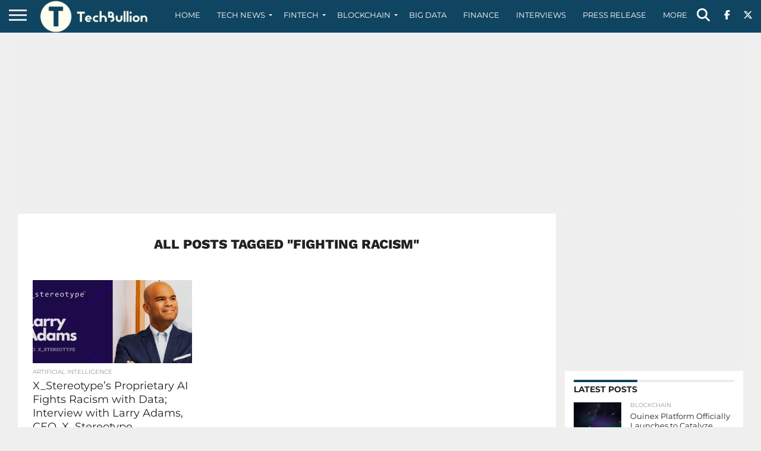

--- FILE ---
content_type: text/html; charset=utf-8
request_url: https://www.google.com/recaptcha/api2/anchor?ar=1&k=6Le0-0gkAAAAABV0s8b1QHz03eamY8EKrdT2n1Mf&co=aHR0cHM6Ly90ZWNoYnVsbGlvbi5jb206NDQz&hl=en&v=TkacYOdEJbdB_JjX802TMer9&size=invisible&anchor-ms=20000&execute-ms=15000&cb=t1nqccgvrxbk
body_size: 45692
content:
<!DOCTYPE HTML><html dir="ltr" lang="en"><head><meta http-equiv="Content-Type" content="text/html; charset=UTF-8">
<meta http-equiv="X-UA-Compatible" content="IE=edge">
<title>reCAPTCHA</title>
<style type="text/css">
/* cyrillic-ext */
@font-face {
  font-family: 'Roboto';
  font-style: normal;
  font-weight: 400;
  src: url(//fonts.gstatic.com/s/roboto/v18/KFOmCnqEu92Fr1Mu72xKKTU1Kvnz.woff2) format('woff2');
  unicode-range: U+0460-052F, U+1C80-1C8A, U+20B4, U+2DE0-2DFF, U+A640-A69F, U+FE2E-FE2F;
}
/* cyrillic */
@font-face {
  font-family: 'Roboto';
  font-style: normal;
  font-weight: 400;
  src: url(//fonts.gstatic.com/s/roboto/v18/KFOmCnqEu92Fr1Mu5mxKKTU1Kvnz.woff2) format('woff2');
  unicode-range: U+0301, U+0400-045F, U+0490-0491, U+04B0-04B1, U+2116;
}
/* greek-ext */
@font-face {
  font-family: 'Roboto';
  font-style: normal;
  font-weight: 400;
  src: url(//fonts.gstatic.com/s/roboto/v18/KFOmCnqEu92Fr1Mu7mxKKTU1Kvnz.woff2) format('woff2');
  unicode-range: U+1F00-1FFF;
}
/* greek */
@font-face {
  font-family: 'Roboto';
  font-style: normal;
  font-weight: 400;
  src: url(//fonts.gstatic.com/s/roboto/v18/KFOmCnqEu92Fr1Mu4WxKKTU1Kvnz.woff2) format('woff2');
  unicode-range: U+0370-0377, U+037A-037F, U+0384-038A, U+038C, U+038E-03A1, U+03A3-03FF;
}
/* vietnamese */
@font-face {
  font-family: 'Roboto';
  font-style: normal;
  font-weight: 400;
  src: url(//fonts.gstatic.com/s/roboto/v18/KFOmCnqEu92Fr1Mu7WxKKTU1Kvnz.woff2) format('woff2');
  unicode-range: U+0102-0103, U+0110-0111, U+0128-0129, U+0168-0169, U+01A0-01A1, U+01AF-01B0, U+0300-0301, U+0303-0304, U+0308-0309, U+0323, U+0329, U+1EA0-1EF9, U+20AB;
}
/* latin-ext */
@font-face {
  font-family: 'Roboto';
  font-style: normal;
  font-weight: 400;
  src: url(//fonts.gstatic.com/s/roboto/v18/KFOmCnqEu92Fr1Mu7GxKKTU1Kvnz.woff2) format('woff2');
  unicode-range: U+0100-02BA, U+02BD-02C5, U+02C7-02CC, U+02CE-02D7, U+02DD-02FF, U+0304, U+0308, U+0329, U+1D00-1DBF, U+1E00-1E9F, U+1EF2-1EFF, U+2020, U+20A0-20AB, U+20AD-20C0, U+2113, U+2C60-2C7F, U+A720-A7FF;
}
/* latin */
@font-face {
  font-family: 'Roboto';
  font-style: normal;
  font-weight: 400;
  src: url(//fonts.gstatic.com/s/roboto/v18/KFOmCnqEu92Fr1Mu4mxKKTU1Kg.woff2) format('woff2');
  unicode-range: U+0000-00FF, U+0131, U+0152-0153, U+02BB-02BC, U+02C6, U+02DA, U+02DC, U+0304, U+0308, U+0329, U+2000-206F, U+20AC, U+2122, U+2191, U+2193, U+2212, U+2215, U+FEFF, U+FFFD;
}
/* cyrillic-ext */
@font-face {
  font-family: 'Roboto';
  font-style: normal;
  font-weight: 500;
  src: url(//fonts.gstatic.com/s/roboto/v18/KFOlCnqEu92Fr1MmEU9fCRc4AMP6lbBP.woff2) format('woff2');
  unicode-range: U+0460-052F, U+1C80-1C8A, U+20B4, U+2DE0-2DFF, U+A640-A69F, U+FE2E-FE2F;
}
/* cyrillic */
@font-face {
  font-family: 'Roboto';
  font-style: normal;
  font-weight: 500;
  src: url(//fonts.gstatic.com/s/roboto/v18/KFOlCnqEu92Fr1MmEU9fABc4AMP6lbBP.woff2) format('woff2');
  unicode-range: U+0301, U+0400-045F, U+0490-0491, U+04B0-04B1, U+2116;
}
/* greek-ext */
@font-face {
  font-family: 'Roboto';
  font-style: normal;
  font-weight: 500;
  src: url(//fonts.gstatic.com/s/roboto/v18/KFOlCnqEu92Fr1MmEU9fCBc4AMP6lbBP.woff2) format('woff2');
  unicode-range: U+1F00-1FFF;
}
/* greek */
@font-face {
  font-family: 'Roboto';
  font-style: normal;
  font-weight: 500;
  src: url(//fonts.gstatic.com/s/roboto/v18/KFOlCnqEu92Fr1MmEU9fBxc4AMP6lbBP.woff2) format('woff2');
  unicode-range: U+0370-0377, U+037A-037F, U+0384-038A, U+038C, U+038E-03A1, U+03A3-03FF;
}
/* vietnamese */
@font-face {
  font-family: 'Roboto';
  font-style: normal;
  font-weight: 500;
  src: url(//fonts.gstatic.com/s/roboto/v18/KFOlCnqEu92Fr1MmEU9fCxc4AMP6lbBP.woff2) format('woff2');
  unicode-range: U+0102-0103, U+0110-0111, U+0128-0129, U+0168-0169, U+01A0-01A1, U+01AF-01B0, U+0300-0301, U+0303-0304, U+0308-0309, U+0323, U+0329, U+1EA0-1EF9, U+20AB;
}
/* latin-ext */
@font-face {
  font-family: 'Roboto';
  font-style: normal;
  font-weight: 500;
  src: url(//fonts.gstatic.com/s/roboto/v18/KFOlCnqEu92Fr1MmEU9fChc4AMP6lbBP.woff2) format('woff2');
  unicode-range: U+0100-02BA, U+02BD-02C5, U+02C7-02CC, U+02CE-02D7, U+02DD-02FF, U+0304, U+0308, U+0329, U+1D00-1DBF, U+1E00-1E9F, U+1EF2-1EFF, U+2020, U+20A0-20AB, U+20AD-20C0, U+2113, U+2C60-2C7F, U+A720-A7FF;
}
/* latin */
@font-face {
  font-family: 'Roboto';
  font-style: normal;
  font-weight: 500;
  src: url(//fonts.gstatic.com/s/roboto/v18/KFOlCnqEu92Fr1MmEU9fBBc4AMP6lQ.woff2) format('woff2');
  unicode-range: U+0000-00FF, U+0131, U+0152-0153, U+02BB-02BC, U+02C6, U+02DA, U+02DC, U+0304, U+0308, U+0329, U+2000-206F, U+20AC, U+2122, U+2191, U+2193, U+2212, U+2215, U+FEFF, U+FFFD;
}
/* cyrillic-ext */
@font-face {
  font-family: 'Roboto';
  font-style: normal;
  font-weight: 900;
  src: url(//fonts.gstatic.com/s/roboto/v18/KFOlCnqEu92Fr1MmYUtfCRc4AMP6lbBP.woff2) format('woff2');
  unicode-range: U+0460-052F, U+1C80-1C8A, U+20B4, U+2DE0-2DFF, U+A640-A69F, U+FE2E-FE2F;
}
/* cyrillic */
@font-face {
  font-family: 'Roboto';
  font-style: normal;
  font-weight: 900;
  src: url(//fonts.gstatic.com/s/roboto/v18/KFOlCnqEu92Fr1MmYUtfABc4AMP6lbBP.woff2) format('woff2');
  unicode-range: U+0301, U+0400-045F, U+0490-0491, U+04B0-04B1, U+2116;
}
/* greek-ext */
@font-face {
  font-family: 'Roboto';
  font-style: normal;
  font-weight: 900;
  src: url(//fonts.gstatic.com/s/roboto/v18/KFOlCnqEu92Fr1MmYUtfCBc4AMP6lbBP.woff2) format('woff2');
  unicode-range: U+1F00-1FFF;
}
/* greek */
@font-face {
  font-family: 'Roboto';
  font-style: normal;
  font-weight: 900;
  src: url(//fonts.gstatic.com/s/roboto/v18/KFOlCnqEu92Fr1MmYUtfBxc4AMP6lbBP.woff2) format('woff2');
  unicode-range: U+0370-0377, U+037A-037F, U+0384-038A, U+038C, U+038E-03A1, U+03A3-03FF;
}
/* vietnamese */
@font-face {
  font-family: 'Roboto';
  font-style: normal;
  font-weight: 900;
  src: url(//fonts.gstatic.com/s/roboto/v18/KFOlCnqEu92Fr1MmYUtfCxc4AMP6lbBP.woff2) format('woff2');
  unicode-range: U+0102-0103, U+0110-0111, U+0128-0129, U+0168-0169, U+01A0-01A1, U+01AF-01B0, U+0300-0301, U+0303-0304, U+0308-0309, U+0323, U+0329, U+1EA0-1EF9, U+20AB;
}
/* latin-ext */
@font-face {
  font-family: 'Roboto';
  font-style: normal;
  font-weight: 900;
  src: url(//fonts.gstatic.com/s/roboto/v18/KFOlCnqEu92Fr1MmYUtfChc4AMP6lbBP.woff2) format('woff2');
  unicode-range: U+0100-02BA, U+02BD-02C5, U+02C7-02CC, U+02CE-02D7, U+02DD-02FF, U+0304, U+0308, U+0329, U+1D00-1DBF, U+1E00-1E9F, U+1EF2-1EFF, U+2020, U+20A0-20AB, U+20AD-20C0, U+2113, U+2C60-2C7F, U+A720-A7FF;
}
/* latin */
@font-face {
  font-family: 'Roboto';
  font-style: normal;
  font-weight: 900;
  src: url(//fonts.gstatic.com/s/roboto/v18/KFOlCnqEu92Fr1MmYUtfBBc4AMP6lQ.woff2) format('woff2');
  unicode-range: U+0000-00FF, U+0131, U+0152-0153, U+02BB-02BC, U+02C6, U+02DA, U+02DC, U+0304, U+0308, U+0329, U+2000-206F, U+20AC, U+2122, U+2191, U+2193, U+2212, U+2215, U+FEFF, U+FFFD;
}

</style>
<link rel="stylesheet" type="text/css" href="https://www.gstatic.com/recaptcha/releases/TkacYOdEJbdB_JjX802TMer9/styles__ltr.css">
<script nonce="0uuFdw2zvF-C1Ea-5HRWTg" type="text/javascript">window['__recaptcha_api'] = 'https://www.google.com/recaptcha/api2/';</script>
<script type="text/javascript" src="https://www.gstatic.com/recaptcha/releases/TkacYOdEJbdB_JjX802TMer9/recaptcha__en.js" nonce="0uuFdw2zvF-C1Ea-5HRWTg">
      
    </script></head>
<body><div id="rc-anchor-alert" class="rc-anchor-alert"></div>
<input type="hidden" id="recaptcha-token" value="[base64]">
<script type="text/javascript" nonce="0uuFdw2zvF-C1Ea-5HRWTg">
      recaptcha.anchor.Main.init("[\x22ainput\x22,[\x22bgdata\x22,\x22\x22,\[base64]/[base64]/[base64]/[base64]/ODU6NzksKFIuUF89RixSKSksUi51KSksUi5TKS5wdXNoKFtQZyx0LFg/[base64]/[base64]/[base64]/[base64]/bmV3IE5bd10oUFswXSk6Vz09Mj9uZXcgTlt3XShQWzBdLFBbMV0pOlc9PTM/bmV3IE5bd10oUFswXSxQWzFdLFBbMl0pOlc9PTQ/[base64]/[base64]/[base64]/[base64]/[base64]/[base64]\\u003d\\u003d\x22,\[base64]\\u003d\x22,\x22azhudUHDsi/DjkjCj8K9wrHCk1HDp8OdZ8KhZ8O9PRwbwroyJE8LwrUCwq3Cg8OHwrJtR1TDk8O5wpvCr1XDt8OlwodfeMOwwo9uGcOMWC/CuQV3wq1lRmTDuD7CmQvCisOtP8KKC27DrMOQwrLDjkZgw4bCjcOWwpDCqMOnV8KJN0ldN8Klw7hoNCbCpVXCoEzDrcOpOWcmwpl1agFpf8KmwpXCvsOLUVDCnws9WCwnKn/DlWEyLDbDh2zDqBpZJl/Cu8OmwojDqsKIwqbCm3UYw6bCpcKEwpcIHcOqV8KLw5oFw4Rxw7HDtsOFwoJYH1NUQcKLWgUow755wr95fil3UQ7CulXCn8KXwrJcAi8fwrnCkMOYw4oZw5DCh8OMwq0wWsOGfnrDlgQ4QHLDiEjDvMO/wq0zwpJMKSZRwofCnhZlR1l/SMORw4jDsSrDkMOAOcOBFRZ+U2DCiGHChMOyw7DCoRnClcK/GcKUw6cmw4fDnsOIw7xgFcOnFcOAw7rCrCVQDQfDjBjCmm/[base64]/wpF/V8OkwpPCuQwrwrRRCT5RwrHCimLDmsKXRMOjw4bDiTokaQnDmTZDVlbDrF1Gw6IsYMORwrNnScKewoobwr4UBcK0J8Krw6XDtsKywr4TLkXDnkHCm0kJRVIdw5AOwoTClsKxw6Q9Z8OSw5PCvDnCqynDhn3Ct8Kpwo9Ew4bDmsOPY8OBd8KZwr8Pwr4zPi/DsMO3wobCmMKVG0PDp8K4wrnDlicLw6Enw588w5FzNWhHw6DDv8KRWy1aw59bUh5AKsKvQsOrwqccX3PDrcOHemTCslgCM8OzBGrCicOtPsKbSDBcUFLDvMKaa2ROw4nCvBTCmsOrMxvDrcK1Dm5kw7Zdwo8Xw5cgw4NnfcOGMU/DqsKjJMOMDmtbwp/DnRnCjMOtw6hjw4wLTcObw7Rgw51QwrrDtcOZwq8qHkNzw6nDg8KYVMKLcjbCnC9EwprCucK0w6AVJh55w6jDtsOufRh2wrHDqsKaXcOow6rDsm9kdWHCh8ONf8K5w43DpCjCscOrwqLCmcO0RkJxUsKmwo8mwqPCosKywq/[base64]/w6fDnMO4YAEbw4BXf8OMMDXCicKQPXzDtU4WesKcTMK/WsKpw6dLwpw1w7h1w5JQMGEtSDPCmlMpwqfDg8K6YTTDvyrDtMO2wqp+wrPDkl/Dm8OMEMKWYEMaJsO5RMKdBQnDgTXDg35yScK4wqHDiMKQwpzDog7DtcOAw4vDvnfCtylDw5ICw5AuwodLw57DrcKWw7jCiMOQwosPThUOAFbCh8OGw7UmVcKNa0svw4s7w7vDpcOzwrgqw6NswoHCvsOhw7DCqsO5w7AOOX/[base64]/Ckh3ClcOPdmtUHk7DssOOasK/CWcVEwEAw65wwrJjVsOuw48wQxZ6GcO8asORw5XDjjXCjMKXwp3ChhzDnRXCtMKIRsOewpNXRsKqRsKsTz7Dm8OLw5rDhztCwoXDpMOdWHjDl8O8wpfCgyfDv8KzQ0Ufw4t/CsO8wqMcw73DlhbDihceUcOcwqgIFcKWS0nChiFLw4TCh8OzD8KcwoXConjDhcO3IgzClw/[base64]/CrcKaw6dfw5jDlsK3wro9FcO+w5dMw4LDgcOcSk3CqwzDmMOOwqNGVRrCjcOeOgjDk8KdQcKGbgUVbsK8wq7DrMKoO3XDu8OFwpsAWl/CqMOFKTTCrsKRVRnDmMOGwrY2wrrDgnTCihkbwq8WL8OewppCw4pcJMOUR2giMW8cbsOwcEwndcOgw50FcgXDuE7DpBBFaW8Fw6/DrMO7aMK1w65wFcKXwqgwUCvClU/CpW1QwrVew4LCthvDmMKww4HDmQ3ChGnCvzk5AMOqWsKUwqIIbE/[base64]/[base64]/[base64]/wo/CrHvDu3FjNxtGw6gYwqnCgnbCgjnCrVlOc218YsOBO8O4wqvCkzfDqj3ChMOqUV8mXcKndwMdw7A7d2p2wqgaw5vCr8K+wrbDi8Kfe3Bow5jCjsO0w7ZaCMKmIAPCjsO/wohHwok8az7DncOify9bKFnCqC7Cg18Jw5gKw5ooEcO6wrlWe8Olw5QscMO+wo42NU9cFQBgwoDCuFIUa1LCpGQsKsKITgkOGUJPXTdgH8Ohw6PDusKhw5FdwqICZcKFZsO0wptgw6LDjsOeYV82HgDCnsO1w6gPNsOFwo/CuRUMw6LCoTfCsMKFMMKTw6x6CGEPCBwewpFSK1HDscKdeMK1VMKOR8O3w6/CnsOdKwtbFzfCmMOgd2nCmkfDiQYyw5tBW8OxwqFowpnClw98wqLDhcOEwoQHJMKIw4PDgFnCp8KAwqBtMCsIwrjCtsOlwqTDqDsnT3wLOXHDtcKbwq/[base64]/[base64]/CscOgc8OgMSDDj1zClMOhYcOIwrcbEwdRDW/DmDE4akXCpzM8w4UnZEp7F8KewoLCv8K6wpjCnUTDkEXCk319YsOLWcKwwolKO2/[base64]/ChWbCmcK9w4Egw5zCksOuVhjCp8Klw4HDiXo6NGDCi8O9wppGBX9sTcOLw5DCssOnDzsZwq/[base64]/woUYwoPCqDN5AsOCRQ8iwr1qH8Kow6EKw7LDk0IHwqrCnsOCHhnCqjbComJ3woYMDsKZw5w8wqPCusOqw4nCqCEYP8KeUcKsayrCkhTDkcKBwrlDYcOaw7Z1YcKOw4ViwoQdOMK0IUjCjE3CisOmYzYLw4xtAnHCgStSwq7Cq8KUTcKeSsOYMMKkw6/[base64]/CsMOIwoUcWWLChMOMwpZuT8Kfw7bDuUzDtHF6wr43w6skwrfDll9Cw7/CrUDDnsODTVwMLVlRw6/Dnhg3w5VZIRs1Wy1kwq5rwqLDtTDDpTrCr0t4wrgYwoU7wqh7YsK8C2nDh0TDs8KcwqZIUGdNwq/DqhgXVcOkXsOgPMO5EBgrMsKcDyxJwpZ1wqpPd8OCwqHCk8Kye8Ogw6DDnFxrcH/DgmnDssKPYlfDhMO0egwuBMKow5gfEEbChQfChzbClMKYLmHDtMOWwrgmCUQrAETCpVjClsOgLgJIw7diFifDv8Kkw7Vcw5UjdMKGw5AOwr/CmcOvw48XMkVYdBXDhMK5NhLCksKqw77CpcKYw6ArDMOJfV53XDzDi8OxwptwF33CksKywqhcaDtCwos1MGLDl1LCj0EswpnDq0PCusOPPcKKw4wbw7MgYA8+RRVZw6rDjRJPwrrCowLCjC1qaSrDmcOCYULCssOPa8OgwpI/[base64]/O8K0bcOTTzTCkwp9w7PCocOXw5TDncOQNsO0Pgc/wppgFWjDosOBwp9ow4rDrV3DnEPDlcOkUMOIw7c6w79RdWXCrnrDpQd/cQHCgUbDtsKGHy/Dk0Vcw63CnMOLw6HCn2V+w4NFJWfCugBAw77Dg8OTAsOcbw0/AWHCkD/CqcO7wo/DkMOwwp3DlsO6wqFcw6nCkMOQXzY8wrdTwpnClnTCjMOIw49mAsOBwrQ1B8KawrtTw4ghMUbDhcKmBcOyE8O/wpTDtsOYwpV7Z3MOw67DpDRPdyfCtsKyPEx2wpzDicOjwrQTa8K2EEVBQMKFDMOgwrfCq8K7K8KiwrrDhMKpRcKlOsOLYSNew6oXazk6XMOQD1JzViTCksKjw5IiXEZUEcKkw6jCkQkyPTxDBsKuw7rCusOpwqrChMKhCcO+w4TDjMKUVFjCicOew7/DhsKrwo9UTcOnwpvCh1zCvxDCnsOEw5fDtFnDiHA6IEY0wrZHHMOwOcObw4txw6low6rCj8OEwr9ww4XDtx8gw4okH8KmJQ/CkQEFw6cBw7Z5DUTDvVU1w7MhcsOWw5YfGMOQw7wtw6MJNcKEenAGeMKQGsK8X1UEw7RZRVPDh8O3JcK2w6DCli7Dl0/[base64]/CsFXDuX4MwobCs13DpMOrUcOOahVKM1fClMKmwopmw7piw7JUw7DDlsKtVMKCS8KdwrVebhZCf8OrTn4Uw7IfE1Ybw5oPwqxZFgwOJFkMwqvDvnvDo37DmsKew68iw6vDhBjDosOEFlnDgXF5woTCjANkbx/DjSxjw4bDtABhwrPDpsKsw5DDkwrDvBDCv0sCfkEnworCowI9w53CvcODwrLCq28owqZaHVDCkWBKwpvCrcKxJg3DgMOGWiHCuRvCisOaw7LCncKUwozDvMKbZkzCrMOzHnQkfcKRwozDgmMZGCRQb8KTC8OndH/DkWTCocO2IX7Cv8KXHMKlY8OXwqM/DcOZdsKYNjh6CsKqwoZhZHHDlcOAf8O/E8OGc2jDuMOXw4DCisOdH3vDtw8Qw4o1w4/ChcKew7R/[base64]/w6zCtsKawrlCwoFTwpXDqgc0Rm0WDsKpwpN2w7lJwoMHwo7Cn8KFHMKqfcKTdVRLeEoywo5eJcKRBMOjeMO5w4N2woAUw7TCozBOU8O9w5rDmcOLwplBwpfCtUjDhMO3WMKnDnY2b3LCmMOzw5/CosKiwo7DsR3DkV9Owp8mB8Ojwq/DuArDtcONSsKCBRnCksO0IXZWw6XDmsKXbXXCnR8SwqXDvG0CCCh+Rns7wqJNU2gbw4rCnhNud0jDqW/[base64]/Dt8KCw4zDvRfClcOfJhvCsHgRw6Vswq/Ct1LCt8KAw5/ChsKieRwoDMOkclYxw43Ds8O8ZCcvw4cZwq/Ck8KeZEBqPMOGwqQkBcKCPDwSw4LDicOdw4BSSsOFQcKvwqNzw50nYMK4w6cew4TCvsOWQFPCvcK7w5g5w5Jlw4bDvcKObnkYLcOLOMO0Tk/DvVrDjsO+wpMVwoRAwpLCnXonYGrDssKTwqXDvsKnw5PCrjlvP3kCw4cLw7/CvmVbUGXDq1vDscOAw4jDshrCmcO0J3DCiMK5VUvDl8Klw5YGesOiw5HCo0jDmcORK8KIXMO5wpXDjW/[base64]/CgV7DgU16O0oLL8Kpw6xIw69nag4bw73DjxTCi8OeaMKcBBPCs8Olw6EQwpJMJcOSAy/[base64]/DvxbCmMOnAnTDlMK2aABkw5PCmsObwr0gwp3DgSnChsKIwrwawr3CssO/AsKRw6wsYU4gI0jDqsK6MMK3wrbCvVbDg8Krwq/CoMKawqnDijF7PzDCigDChX0dNAlAwq0OYMKcDXJtw53CphHDl1XCgcKKO8KxwqQcBcOewojCmzjDqzcGwq/[base64]/Dvm7DrcO6wrpACEEdwpEMwrXCt8OBwrDDksKKw60nOcKCw65Kwo/DssOdEsKkwo88SlLCmi/CssO/wqnDjC8UwrRqVsOXwp7DjcKEWcOew6JPw4nCoHMCNwkNL1g0EFnClcKSwpBwUm/DuMOKLTPDhFJGwonDqMKbwobCj8KQVgFECCRYFAgxRFfCucOcDk4lwqbDnAHCr8OmSnZTw7RUw4gCwr/DssOSw7tGPEJYC8KBbBoPw44ZX8KGIT/CmMOFw4JiwpTDlsODTsOrwpzCh0LDsWFmwqrDkMOdw4LCqnDDnsOkw5vCgcKDDMKmHsK+csK5wrvDvcO7PcKhw5TCq8ORwpokawTDiHXDvl1NwoF1SMOtwpp/e8Ksw6Y6S8ODGMOnw68/w6VgQijClMK1dCrDnSjChDPCpsKeF8Ocwoo0wqDDqhJOHAIqw45gwoYud8KZcUjDsRF5emrDkMKtwptIZsKMUMKpwqYtRsOXw7NIMSEGwoDDqcOfCk3Dt8Kdwp3DiMKWDC1zw49JKzFKEAnDkCdCSH1lw7HCnUQFK3t0TcKGw7/Di8OYw7vDo1xaSzvCpMKzecKQQMOZwojCgDU5w5MnWGXDkEA8woXCpSA4w6LCigLCqMOjUcKUw58dw4Fxwqg7wpVbwp0dwqHCgnQDUcO+K8OVWz/CsmvDkWQ/eGcKwqMcwpJKw45rwr9Nw7LCosOCV8KbwqzCmyp+w55swovCsisKwr9kw7rCosO8OBfCmy5uN8OCwohKw5cVw4bCj1nDpMO1w7g/HVliwqUtw4hSwqBxBmoXw4bDoMKdAMKXw4DClyU5wocXZm9kw6TCmsKxw6hsw5jChhkRw4fCkTFYRcKWSsOuwqbDj1xGwofDgQ09OAXCqhMFw7oxw4jDtgBQwrEzLAnCnsKjwobCsVHDj8OCwq8VTsK5TMK8ahJ7wqXDpyrCi8KuUidoZzI2bw/CggJ6elM4wqIieAYOVcORwqkjwqLClsOJwpjDoMKUDQQbwqbChcOBP28Rw7PCjHc5dcKiBlcgay/DtMOKw5PCs8OaCsOdI1tmwrZ7TxbCqMK1X3vCgMORMsKIUUHCvsKvHRMuHMOZRnLDp8OkPsKfwrrCqCJWwpjCpB8nA8OJbMO7ZgIyw6/CiR5Nw58+Oi5sLlQEO8KcTGNnwqs9w5TCvy07aAzCqC/Cg8K+dXhTw5JJwoZXHcOUB2VSw57Dk8Kaw44Uw7fCiX3DvMOPJxMncxMJw7IfXMK/[base64]/Co0EzwrR9XcKuwrrCm8ONBXkBw4jDh1nCh8OYMyjDv8K7woTDscOGwpLDoxbDs8Kbw4rCh0kBGxYfSjl3JcKjIGwFZR4jEiXClgjDrRVZw7LDhykaMMOvw5AHwqXCthXDnFPDmsKjwq99Ckw2TMKHYTDCu8O+Ui7DpsOCw7JuwrIlGsO4woh1X8O2cy9/RMOAwqrDtzVVw5jCiw7DkGbCsXbDisOVwo59w5zCugTDpCEaw6omw5/Dt8Ojwqk9SVXDlMKPfjtyb0lAwrFIFS7CvsKmdsKYHm1owrZnw7tOOMKIbcOzw7nDi8KOw4/[base64]/DizkqRDzCuQApWcOcwqXDnMOrAEHChgkxwrc1w5Ymw4LCoBQSd0XDs8OUw5IIwr7Dp8KMw55sTHZLwovDocKpwr/DrsKUwro/bsKVw7HDk8KVUMOdC8O+DwZ3AMKZw73DkTxdwqLDvHxuw5Z6w7HCsCFgQcOaAsKMS8KUb8OZw4otMcOwPC7DmcOoPMKQw5cnVB7DpsKkw7vCvz/DjWdXf2lLREImwqzDiXjDmy7DtcOzH2LDgT3DlVrClUzCoMKLwroUw7gYcXU/wobCgk0Ww6HDqsO/[base64]/LnjCncKaw5h1V33CnsKQbBfCl8KZSMOJw43CmA8Xw5LCu2QZw4QUO8OVMGbCu0bDmhXCj8KGacOiwrd5CMO1LMOIXcOQLcKMHQbCghYCZcKLUsO7CS0Lw5TCtcOxwrAJD8OKeXvCvsO5w4fCo2QfWcOawooVwqQMw63Cp2UxHMKVwrJuEsOGw7YdSWN8w6/Dl8KqK8KXw4nDvcKKPcKSPCbDjMOEwrZ1wprDosKIwovDm8KYT8OrIh0Dw7E3f8KuTcKKSB8ew4Q1HxrCrUIHNU0Aw6bCisK5w6QlwrXDjcOeURvCsX7CvcKJDcKtw5fChG/CgcOiE8OLKMOgR3Nxw7MhR8OOUMOdMsK7w6jConLDucOAwpBpE8OUGRrCoWNVwphOV8OkMRZzacOXwrJsXEXDu2/DlH/CiyrCi2xwwpUKw4HDszjCiio7wp5xw5vClB7Dv8O+dEDCgkvDjcOawrrDo8KjKGvDlsK8w7wTwoXDqcKJw4/DqSZkNywkw7tKw7skLx7CjFwvw4zCrsO9OyseH8K3w7/[base64]/CkSrDqU/DuBzCtcK1wq1qZMKtAsK3wr12wqbDv0zDrsKWw7fCrsO/D8KbXMKaJjE5wrfCqzvCgU/[base64]/DiMKrwoplwrXDuMOQwqzDrz7ChTbDu8ONQwjDpXfDpXJ5wqHCksOqw5I2wp/CtsKvDcK+wq/[base64]/Cnjt1NDt3QDcNwoLDncOjwrPDl8Kuwq7Djh3CvDUnMV9zMMKCPiPDtTQ7w4PDgMKCN8OnwrZfE8Ktwq3CscKxwqQpw5PDqcODw4TDtMKaZMKMenLCp8K6w5bCpx/DrSrDuMKbwo/DpSdLwrtvw4ZlwrTClsOCXyYZSEXDs8O/LjbCjcKaw6DDqlo0w4PCiFvDpcK0wpbCuxHChScwXwA4wpnCtEfCoTVqb8O/wr8hBw7DvTwxaMK0wprCj3EiwqTDt8O6SDvCjUDDgsKkb8OIQ03DgsOvHRMcZGwDfkBRwo/CiRDCmGxVw5bCoz/Co0V8BsODw7jDlF/DvHEtw6rDpcO8ZArCpcOSZcOBBX86aR3DjCVqwoE+wpLDtQPCqCgLw7vDkMO0f8KMHcK5w63DnMKfw413GMOjH8KnLlDDvAXDolssVxXCtsOlw54gLm4hw7/CrkFrZQDDhQgsO8KJS19nw5zCjjbCmls4w6RHwrJKBhPDvcK1PX0NITpaw7HDhxxuwp/[base64]/CscOtfsOLw6sHPMKHw69tRTzDjMOWecOcZ8OsRBTCmXbCmwfDrznCocKqG8K6AMOOD3/DljDDoBLDiMOIwpHCicKnw5o2b8OPw4haHgfDpnHCmEXDkQvDsxMcLkLDn8KIwpLDq8Kbw5vDhFBedy/DkwZjDMKnw4LDvsOwwonCnAvDjw0GWFUABWw4fkvDgRPCssKDwrLDlcKuJsOqw6vDkMO1ID7DiULDuSvDiMORJMOawqnDu8K9w6zCvMOlAiATwqdVwp/DhGtSwpHCgMO/wpcSw6BMwrvChMKNaiTDv0rDnsOYwpwNw7wXfMKiw7bCkE7Dq8OQw5XDt8OBUkfDmcOVw7jDiAnCqMKlUXLDkG8Cw4/CvcOCwps4QsO4w6/[base64]/ChT3DvAAZZcOMRsOWw6IaJMKew7AnYVbDoXFKwrvDqCXDtl9/[base64]/[base64]/F2bCocKqwo7Dq8K7d8ObJcOyw5gxw5gCERsdwoHClsO9wo7DhGrDo8Oxw60lw6XDjjLDnx51ccKWw7bCjSEMCFPCmAE/GMK0fcK8LcKdSlLDnEoNwrbDuMOgSVPCqXFqeMO/K8KHw70CTnjDnDtKwqjChS9bwp3DlzMZUsOjEMOsB3XCqMO1wqfDjCnDmWowW8Oyw5rDr8OoAynCjMK9IMOEwrMReFnDm3ovw4/Dp0oJw45Mwp1bwqTCrMKywqTCsAYGw57CqBYFIcOIOlYCKMOMOUo4wocOw6NlHGrDrQTCjcKqw7pVwqnCjMOQw4lrw55Xw6t+wp3Cm8OXYsOMBwcAM3LClcKvwpM6wqXClsKvwq8+dyVKAFIYw4kQUMOIw5R3e8OGSgFiwqrCjsK/w5XDgEdWwqYtwrjDljXCrRU4IcO/[base64]/DrWVeS111WcKiBi4owrwBwr/Drnxtw6TDvMKfw4bCnSo8F8Ktw4jDmsOVwpVGwoQEEz82NznCpQfDphzDmHzCrsK4BMKjwojDkQTCk1I4w74GK8KxMUjClMKCw6fCksKTcsK8WhwswqR9woMHw4ZnwpkZXMKDBwUUNjNzecOQEGjCk8KRw6lYwoTDtRM4w50owrsWwrxRT0x3OkQ/GcOvZAvCiHTDpMOlVV9ZwpbDusOzw6cawrDDt28LSAg2w5LCjsKZFMKmK8KJw6s5cWTCjCjCtWNdwrNyFsKow57Do8KeN8OlGnrDisOyHcOFO8K9EEHCrMOCw6zCjC7DjCZrwqA3YsKKwqAfw5bCncOwSRXCj8O/[base64]/CocKrwqPDmcOPH0PDsFwgw5LCgF1fT8OFP2tFcnXDiCPCmjtYwokHIUcwwpZVTMKSC2BAwoXDtibDksOsw4szwpbCs8OYwrjCnWYAE8K9wrTClsKIWcOjXjbChTnDqUzDhsKXb8KXw6Qcwq3DoxwQwpVgwqTCp30qw5/DrkPDo8OSwqLCscOvLcKiQWJbw5HDmhc6O8KTwo5WwpBZw41VLAg0UMKzw5t6PC4/w4tGw5fCmUYyZcOKfBIQH0TCi0bDhyZhwrhjw6bDlMOqO8KaXioDaMOKYcK/wrwsw655HETClxcgE8OEEXvChzLDv8OMwrctE8KKTsOHwqd+wpx0w43DmzZXw6YCwqFofcO3KUBzw4/CkMKTHy/Di8O4wosowpZVwp49LVvCk1TDhWzDrR04PQN4TcK5IcKBw6oKHSbDk8Ktw4zCmMKZEk3DgQzCisOyOMKPMgLCqcOzw4EUw4k6wqzCnkgjwqrCnznCo8K2wqROGxd3w5odwrLDgcOhbyDDix/Cn8KdScOEe0VVwoXDvhLDhQJbX8Ocw4pNRMOcWA57wqU4JcO8WsKXd8OFM2ARwq4Owq3Dm8OWwrrDo8Ogwo5gwqvDssKIZcO/ScOQb1HDoXvDgknDj24FwqDDisOIwosrwqfCocKiCMOkwq59w43Di8O4w5HDk8Kgw4fDgW7Cv3fDrHVqAsKkIMOiKxVhwoN2woZBwr/CusORGG7Cqwh7NsKOECfDs0MFPsKZw5rCsMOjwp/Dj8O4DXzCusKkw6kCwpPCjEbCsmwxwoPDsiwxwqXCncO3QsKIwpfDkcKvKjUhwrPCq3Y4OsO8wqkXX8Ocw6NDQjUqDMOzf8KKFELDmg1awr1xw6TCpMKnwopeEcKnw5TCg8OcwozDgnDDpXtmwr7CvMKhwrDDnMOzS8K/woYFAkxOaMO/w6TCvCQ3HxXCosOfQnhYwovDiC9aw65gacK4PcKnQ8OeUzwNNcO9w4bCklAxw54iNcKtwpIKahTCtsOZwobCocOuSsOpTXLDpwZ2wpU6w6lRFxXCg8KJB8OrwoYYXMOjMEvCt8OCw73CqwgAw7F/ZcKXwqkYdcKwc1lGw6AowoTDksOZwphQwqEww5AVS3TCvcKkwofCnsO5wrAmJ8O4wqfDq3ElwrbDhcOpwrPDuFQ/I8K3wrlVJj5OFMO8w4XCisKLwrNYcQ53w4c1w5HChB3CqVtwWcOLw5fCogTCvsK0fcO5PMOWw5J8wop/RQw9w5DCmWPDrMOhLcOZw4VUw4JFOcOxwr1ywpTCjTpAEhwMYkYcw5BbQsK6wpRbw5nDo8Kpw4gfw4bCpUHCgMKRw5rDjQDDiXY1w6UgPH3Dnkxfw6/Csk3Ch07DqMOBwp/CtcKZAMKGwrlywpkvUnx2Ry9fw45Bw7jDh1jDksO4woPCvsKmwozDmcKae19lFCE/LVkkM0nDlsOSwqU1w4AINcKxfMKVw5HCtcOkMMOFwp3CtycmK8OOIVXCr29/w53Cui7DqGwJEMKrwoYcw67DvVZ/C0bDqMKjw4kZLcKTw7nDscOITcOowqUORzzCm3PDqkdGw4vCql5qX8K6GGHCqh5Ew71IUcK8O8KzAcKORBhcwrEpwq9cw6gnwoVww5/DlhYgTXJ/HsKqw7MiFsO7wp7Dv8OQKMKew7jDi2ZFK8OARcKXaHDCrQp6woRDw5fCo05RSjluw6PCulgMwo53WcOre8O+Xwg3NyJCwp/[base64]/CqlAwwpg6woEgw7jDmMK0woXDhMOtY8KIIcO0w4luwrvDlcKrwoFbw6fCv3hiLMOGSMKZNEvDqsKLFXjDicOhw6s6wohbw6UdD8O2QMK9w4sFw5PCqFHDmsK2wpXChsOzEjYGw5cvXcKbUcKnecKAQsOIWgvCiRc2wp3Dk8O3wrLCi25AdsK3F2gIR8OHw4JVwpx0G1/DkU5/[base64]/OcKMwrlwwq3CrR/[base64]/CpcO3fHEcS8OLNMKpw7XChsOUH8K8w6M5HcKwwqbDiWB3TMKOdMK2EsKnGMO+PjvDpMKOT3NVExVgwqBOIT9XEMKQwoxKXQZfw4k3w6XCoCfDq0xVwp53cTfDtMKpwoQZK8OfwpQCwqHDqlbCnTJHIlfCkcKZFcO/A3HDt1jDjWMmw67CqntpLcOBw4NiV23ChsO2woPCjsOJw67CpMOsWsOeEsK1D8Oma8OUwrtqasKgWxEEwq/Dsl/[base64]/DtsOlFcObRl9bw5QaOzUpMsKmw5BWLsOYw7HDrsO7KF58ecKMwrfDoFdTwonDgyLDvT95w7VPKng4w6XDiTZadl3DrgEywrDDthnCqz9Qw6p0GsKMw4zDiB7Di8Kzw7wJwqrDtltIwooVb8O4esKqY8KERS/[base64]/wrfDscKaw6Y/FMOjwp1CY8K5F1AEwq7DjCsIYGk7JBHCnk7DsDxufh/CmsKqw7xkXsKNIBBlw6RGfsOuwoJWw5vCpi04XMO3wp8kVMKrwqtYZ1lIw5gNwrsawrDCicKtw63DjW1Qw6QYwo7DqC8sasOZwp0sAMKxMxXCoyjDvxkOPsKxa0TCtzRyJcKtLMKgw5PCix/Cu2QXwrdXwo57w7I3w73DssOwwrzDucOkQkTDu2QsAEMVNUE3wrocw5o0wpMBwohnW1zDpUPCucKnw5g/w7Mjw5nClnIhw5XCkw/DrsK4w6bCpHXDiRfDscODE3tlAsOPw4hbw6nCocOiwr84wrh0w6F3SMOzwpvDusKAG1jCisOswpUbw4TDjRYow4TDicK2BHU7GzHCjyFrSsOKSCbDlsKNwr3ChCPDmsKLw77CvcK9w4FPRMKvNMK6P8O6w7nDokpIw4dDw6HCqnRiFcKFcMOXczbCuXtDNsKCwq/DgcO0CCswI0HCimTCo3rDm1U6LsO3WcO7XUvDsnvDpX3DnlzDlMO2X8KFwq3CscOTwqhwGBrDqsOdKMObwqnCs8KsAsO7FnVpNhPDk8K3O8KsAnQDw5pFw53Dky8cw6/DgMKawqMew6dzcVBtXRlWwqcywp/Ct0Ide8Kfw4zCuAQTKirDqgxvU8K9fcOMLAvDm8O3w4MZEcK7fSkCw7Vgw5rCmcOpU2TDvEjDm8KFNlsIw4bCo8Kqw7nCs8K5woLCn38AwrHCpV/[base64]/[base64]/H8OlwpfDgWEPWx9KTWbDkX7CjFbCk8Kewp3Dn8OPRsKUEXQXwrPDlnV1RcKWw43DlVQuKhjCtg5vw752AMOqWRfDucOZUMK0MmsnaVYBFMOSJRXCjsOew40pQHAUwp7DulBlwrjDtcO1azULXC1Qw5IwwoXCl8OGw4/[base64]/DuW3ChWTCiMKgw4ZuVMK4wrXCtcK2VcKxwqZdwrXCqW/[base64]/DtTpVw5LCkV13SyZCbMKxwqJPAMKNesK0SsOZK8OGZlc4wpRAAj/DucOHwpfCkj3Dsw9Nw491DMKkfMKuwqrCq09/bMKPwp3Coi9Ew6fCpcOQwqhWw6/Cg8KmIhfDi8OjW189w7LCm8Kzw48kwokGw5TDl0RdwqfDhRlaw4zCucOvP8Kkw50besKvw6puw7Zsw4nDiMO7w4ptEcOiw6XCmcKKw5tywrjDtsO8w4zDkW/CiT0DSD/[base64]/VsOJQcKyw7TCqMK4bAXCksOdw7nCpMOIcgjChU3CvQ11wr4jwojCpsOlZWnDhSvCu8ONAirCmMO/wqF1CcOvw7sPw5g5MzQ4dcK7dnzCmsKuwr9fwozCo8OVw6IULVvCgFPCm0wtw7w6wqxCBQcmw6xpej7DlBYNw6DDssKyUhZ1wpFew5MkwrjDsx/CoBrDj8Obw7/DusO+KUtqeMKuwpHDq3jDpCIye8ORWcOBw4wMQsOHwrvClsKHw6PDnMKyCw1GND/Cj3zDr8KKwqPCt1Y0w4TCvcKdGX3Ch8OIBsOUA8KOw7nDmxfDqxR/[base64]/T8OIw4VVwrQEBcO6w5fCtsOHRMKrwqdEMRzDmU0ZF8K/[base64]/wqV0w4APTxrCs3zCqCcuw5DDpcOtU8OmOnsvwpQGwpfCucKuw6rCrsK5w6bCkcKawoNxw5QQKwcPwoIVR8OIw7DDtyJ7HhUQacOqwqXDicO7HXLDt1/DgghlFsKlw7DDksKgwrPCkVoOwqrCg8OuU8Ozwow3Kz3CscOGdyMywq7CtQ/[base64]/CvF3DsMKdXcKswoF9wqNjw4PCiDs3w7zDlEXDhcOZw6JoMC1TwrDCij5WwpgrR8OZw7nDq0hFw53CmsKJJMO3WiTCswrDtCRxwpwvwpMBW8KGRn55w7/Cj8OJwoPCsMOnwozDtcOfdcKvZ8KdwrDCt8K0wqnDisKyMcOzwooTwr9Ie8Oqw7TCrMKsw4TDsMKBw7jDqQdywprCindLVTfCqynCgAguwr3Cl8OVRcORwpPDpMK6w7gxXXHCox/Cg8KywpXDpx00wqIBeMOkw6LCm8KEwpHDkcKrZ8O7W8Kfw5rDlsK3wpLDgTLDtlhhw4HDhBfDl1cYw6rCuhgDwp/Du2g3wobCgW3Cu1rCi8ODWcO/[base64]/DnMOeMh3CscOxA8OGwo/DuMKlMMKKMMOGGGXCucKzMzMYw58gXMOUEcOxwpvChDQzKBbDpTclwotcwr8ceCkwGsOaV8KuwoRCw4AFw4x8VcKnwrJ/w7N2TsKJJcKgwpJtw7DCo8OsfSBOABfCssOfwrvDlMOKw6zDnMK5wpY9JXrDiMOPUsOrw7HClQFLZsKjw6tCDUrCr8K4wpvDqDjDo8KEbyrDjyLCqHctf8OxHQ/CrcOcwqwQwqDClh9nL15hKMO9wrNNX8KOw4FDZmPCqcOwTmbDiMOIw4JPw7rCgsKYw7AWTxAEw5HDojtFw4NGYwcIwp/[base64]/CicO7wpDComMewoxQwqHCosOmJMKaccOsRGQBCwkfNsK4wrQHwrArX1M6YsOhAUYuBjHDozt9dMKsDDw9GsKCKGjCg1rClH4nw6I6w47CgcOJw4FCwpnDixYINDtNwpfCtcOWw4TCvQfDpyvDjcOIwodcw6LCvCwawqfCrivDtMK5w4DDuVgEwqIHw5ZVw5/[base64]/[base64]/CkcOVwqvDnmclw6bCvMKUZsOJG8OIXVoqGMK0TQx/[base64]/CgCnDuSPDgzhmMw9mLAlLwqBzw5bCqMO8w5zCk8OxR8Oow59fwoEmwrw5wo/Dq8OCwrXDpMKPbcOKMABhSjBaTMKFw7pKw6UwwqMfwqPCkRIFYFB2TcKCRcKNaVTCjsOye2Ncwq3CtcOJwrDCsnbDgS3CpsOMwpXDvsK5w50wwp/[base64]/CpMK/wrkkw5VlGcKdNUfDn8ODQ8OXw4rDmwvCqcOVwr94KsOZEHDCpsOwIHpcCMOxw7jCpQTDgcO8PHwlw53Dhm/Cu8OawoTDn8OwLjbDrsOwwo3CgEnDp0Q8w7fCrMKZw6AUwo4SwrbCjMO+wp3DkXvDv8OXwqHDmmpnwphaw6UMw73CrsOcc8K5wpV3KsKJSsOpcErCkcOPwqEvw6nDkSbDmBs/Ug7CoUYDwpzDk04edQ7DgjbDvcO9G8KzwoFLPwfDmcKQaUoBw5PDvMOWw4LCi8OnZ8Oqw4cfFH/CkcKOXXESwqnCj1DCksOgw6rCvFrClE3DgsKTEVV/[base64]/DpsKiU8OEcsOLGUxzwqhrbgRKX2ZZwrsLw7zDjMKCHsKZwoTDrHrCjMO7EMOyw4QGw64Nw5MIQ21xQC/DvzZwXsKTwqx0RmvDicOLUm9fwqJdcMOYFMOcaDJ5w5w+LsOHw7HCm8KdKyfCjMOADHkzw5IiViBbR8KRwqzCuUx/GcO6w43Cn8ODwo7DqQ3ClsOFw5/DlcOTe8OcwrrDs8OEMsKTwrXDsMO1w5kdRMKzwos3w5vCqBBpwrYew6c1wosZbBvCtjAKw4BNZcOre8KcIcKpw7c5TsKOXsO2w7TDlsOYGMKLw4XCtU0scD/CgE/DqSDCuMKFwpVcwpMowr8BAsKUwpFMw4RoEEzClsKhwrvDsQ\\u003d\\u003d\x22],null,[\x22conf\x22,null,\x226Le0-0gkAAAAABV0s8b1QHz03eamY8EKrdT2n1Mf\x22,0,null,null,null,0,[21,125,63,73,95,87,41,43,42,83,102,105,109,121],[7668936,815],0,null,null,null,null,0,null,0,null,700,1,null,0,\[base64]/tzcYADoGZWF6dTZkEg4Iiv2INxgAOgVNZklJNBoZCAMSFR0U8JfjNw7/vqUGGcSdCRmc4owCGQ\\u003d\\u003d\x22,0,1,null,null,1,null,0,1],\x22https://techbullion.com:443\x22,null,[3,1,1],null,null,null,1,3600,[\x22https://www.google.com/intl/en/policies/privacy/\x22,\x22https://www.google.com/intl/en/policies/terms/\x22],\x22Bu4yVYu3SUleaayFmT2S2pGYC2+fw6C14FXLgF9hmlQ\\u003d\x22,1,0,null,1,1765148933358,0,0,[128,161,99],null,[177,48,183,7],\x22RC-t-qSFwnLUOufTA\x22,null,null,null,null,null,\x220dAFcWeA54oS-7hIJXs92GvBf_1ANeeYfdoapt0UWSmIQlHrJdBPVCSAP5yCnRu2OaGA2XoGRpQcNfbVZbeDRChT6qA7mXjcLsYA\x22,1765231733537]");
    </script></body></html>